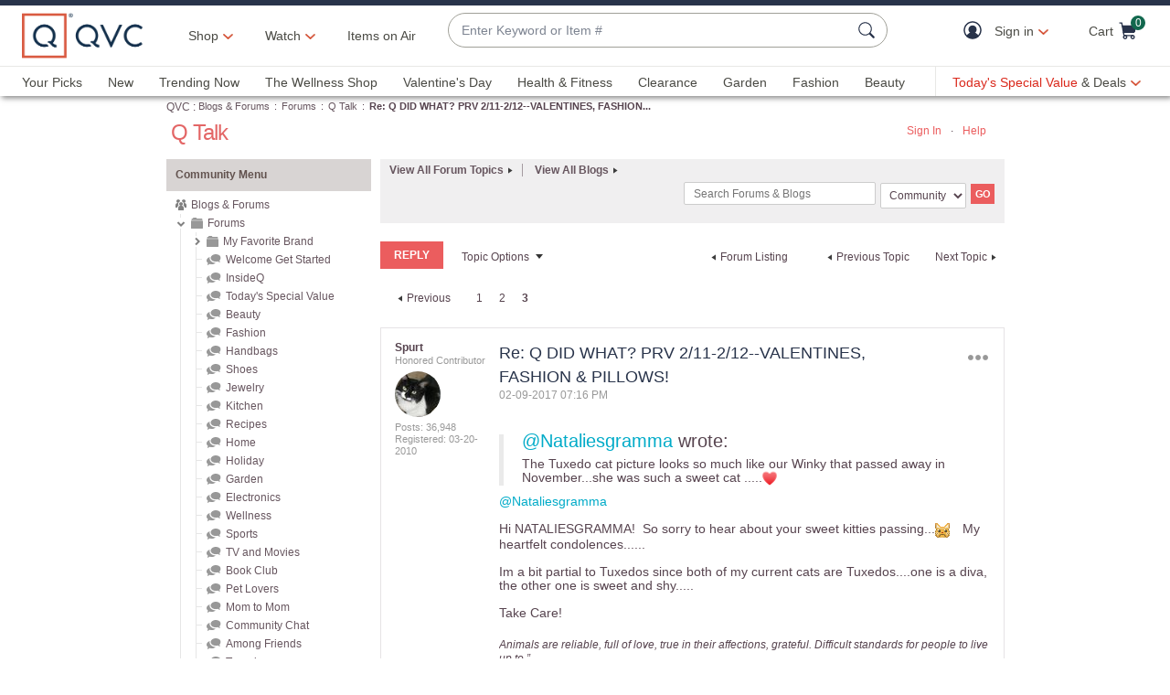

--- FILE ---
content_type: text/javascript; charset=utf-8
request_url: https://app.link/_r?sdk=web2.86.5&branch_key=key_live_nEkZQDuMhVduEieXjJYAfofbuzf0yGoe&callback=branch_callback__0
body_size: 71
content:
/**/ typeof branch_callback__0 === 'function' && branch_callback__0("1542228240923597201");

--- FILE ---
content_type: text/javascript; charset=utf-8
request_url: https://app.link/_r?sdk=web2.86.5&branch_key=key_live_kdsXO58ZZrQsaxYGNsmWcoghutb0B538&callback=branch_callback__1
body_size: 71
content:
/**/ typeof branch_callback__1 === 'function' && branch_callback__1("1542228240923597201");

--- FILE ---
content_type: text/javascript; charset=utf-8
request_url: https://app.link/_r?sdk=web2.86.5&branch_key=key_live_kdsXO58ZZrQsaxYGNsmWcoghutb0B538&callback=branch_callback__0
body_size: 72
content:
/**/ typeof branch_callback__0 === 'function' && branch_callback__0("1542228240834363169");